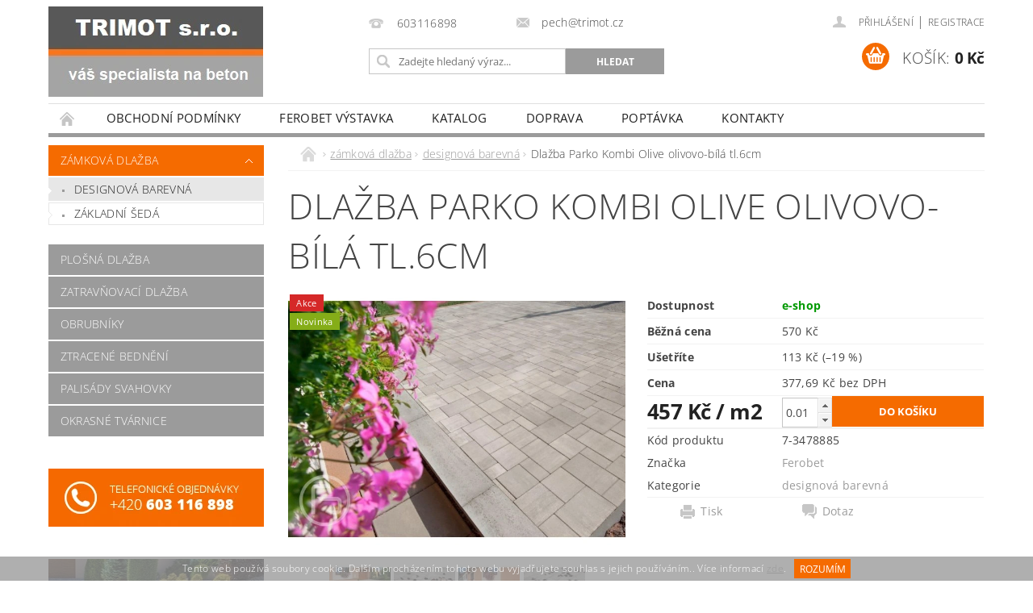

--- FILE ---
content_type: text/html; charset=utf-8
request_url: https://www.zamkova-dlazba-levne.cz/designova-barevna/dlazba-parko-kombi-olive-olivovo-bila-tl-6cm/
body_size: 20858
content:
<!DOCTYPE html>
<html id="css" xml:lang='cs' lang='cs' class="external-fonts-loaded">
    <head>
        <link rel="preconnect" href="https://cdn.myshoptet.com" /><link rel="dns-prefetch" href="https://cdn.myshoptet.com" /><link rel="preload" href="https://cdn.myshoptet.com/prj/dist/master/cms/libs/jquery/jquery-1.11.3.min.js" as="script" />        <script>
dataLayer = [];
dataLayer.push({'shoptet' : {
    "pageId": 701,
    "pageType": "productDetail",
    "currency": "CZK",
    "currencyInfo": {
        "decimalSeparator": ",",
        "exchangeRate": 1,
        "priceDecimalPlaces": 2,
        "symbol": "K\u010d",
        "symbolLeft": 0,
        "thousandSeparator": " "
    },
    "language": "cs",
    "projectId": 306482,
    "product": {
        "id": 110,
        "guid": "1bceb733-90e8-11e9-ac23-ac1f6b0076ec",
        "hasVariants": false,
        "codes": [
            {
                "code": "7-3478885"
            }
        ],
        "code": "7-3478885",
        "name": "Dla\u017eba Parko Kombi Olive olivovo-b\u00edl\u00e1 tl.6cm",
        "appendix": "",
        "weight": 125,
        "manufacturer": "Ferobet",
        "manufacturerGuid": "1EF533311BBB607E9F24DA0BA3DED3EE",
        "currentCategory": "z\u00e1mkov\u00e1 dla\u017eba | designov\u00e1 barevn\u00e1",
        "currentCategoryGuid": "173c3008-90e8-11e9-ac23-ac1f6b0076ec",
        "defaultCategory": "z\u00e1mkov\u00e1 dla\u017eba | designov\u00e1 barevn\u00e1",
        "defaultCategoryGuid": "173c3008-90e8-11e9-ac23-ac1f6b0076ec",
        "currency": "CZK",
        "priceWithVat": 457
    },
    "cartInfo": {
        "id": null,
        "freeShipping": false,
        "freeShippingFrom": 0,
        "leftToFreeGift": {
            "formattedPrice": "0 K\u010d",
            "priceLeft": 0
        },
        "freeGift": false,
        "leftToFreeShipping": {
            "priceLeft": 0,
            "dependOnRegion": 0,
            "formattedPrice": "0 K\u010d"
        },
        "discountCoupon": [],
        "getNoBillingShippingPrice": {
            "withoutVat": 0,
            "vat": 0,
            "withVat": 0
        },
        "cartItems": [],
        "taxMode": "ORDINARY"
    },
    "cart": [],
    "customer": {
        "priceRatio": 1,
        "priceListId": 1,
        "groupId": null,
        "registered": false,
        "mainAccount": false
    }
}});
</script>

        <meta http-equiv="content-type" content="text/html; charset=utf-8" />
        <title>Dlažba Parko Kombi Olive olivovo-bílá tl.6cm - Zámková dlažba Ferobet</title>

        <meta name="viewport" content="width=device-width, initial-scale=1.0" />
        <meta name="format-detection" content="telephone=no" />

        
            <meta property="og:type" content="website"><meta property="og:site_name" content="zamkova-dlazba-levne.cz"><meta property="og:url" content="https://www.zamkova-dlazba-levne.cz/designova-barevna/dlazba-parko-kombi-olive-olivovo-bila-tl-6cm/"><meta property="og:title" content="Dlažba Parko Kombi Olive olivovo-bílá tl.6cm - Zámková dlažba Ferobet"><meta name="author" content="Zámková dlažba Ferobet"><meta name="web_author" content="Shoptet.cz"><meta name="dcterms.rightsHolder" content="www.zamkova-dlazba-levne.cz"><meta name="robots" content="index,follow"><meta property="og:image" content="https://cdn.myshoptet.com/usr/www.zamkova-dlazba-levne.cz/user/shop/big/110_dlazba-parko-combi-olive-ferobet-3.jpg?5d07670a"><meta property="og:description" content="Dlažba Parko Kombi Olive olivovo-bílá tl.6cm. "><meta name="description" content="Dlažba Parko Kombi Olive olivovo-bílá tl.6cm. "><meta property="product:price:amount" content="457"><meta property="product:price:currency" content="CZK">
        


        
        <noscript>
            <style media="screen">
                #category-filter-hover {
                    display: block !important;
                }
            </style>
        </noscript>
        
    <link href="https://cdn.myshoptet.com/prj/dist/master/cms/templates/frontend_templates/shared/css/font-face/open-sans.css" rel="stylesheet"><link href="https://cdn.myshoptet.com/prj/dist/master/shop/dist/font-shoptet-04.css.7d79974e5b4cdb582ad8.css" rel="stylesheet">    <script>
        var oldBrowser = false;
    </script>
    <!--[if lt IE 9]>
        <script src="https://cdnjs.cloudflare.com/ajax/libs/html5shiv/3.7.3/html5shiv.js"></script>
        <script>
            var oldBrowser = '<strong>Upozornění!</strong> Používáte zastaralý prohlížeč, který již není podporován. Prosím <a href="https://www.whatismybrowser.com/" target="_blank" rel="nofollow">aktualizujte svůj prohlížeč</a> a zvyšte své UX.';
        </script>
    <![endif]-->

        <style>:root {--color-primary: #9b9b9b;--color-primary-h: 0;--color-primary-s: 0%;--color-primary-l: 61%;--color-primary-hover: #f56b00;--color-primary-hover-h: 26;--color-primary-hover-s: 100%;--color-primary-hover-l: 48%;--color-secondary: #f56b00;--color-secondary-h: 26;--color-secondary-s: 100%;--color-secondary-l: 48%;--color-secondary-hover: #ce6301;--color-secondary-hover-h: 29;--color-secondary-hover-s: 99%;--color-secondary-hover-l: 41%;--color-tertiary: #000000;--color-tertiary-h: 0;--color-tertiary-s: 0%;--color-tertiary-l: 0%;--color-tertiary-hover: #000000;--color-tertiary-hover-h: 0;--color-tertiary-hover-s: 0%;--color-tertiary-hover-l: 0%;--color-header-background: #ffffff;--template-font: "Open Sans";--template-headings-font: "Open Sans";--header-background-url: url("https://cdn.myshoptet.com/prj/dist/master/cms/img/header_backgrounds/04-blue.png");--cookies-notice-background: #1A1937;--cookies-notice-color: #F8FAFB;--cookies-notice-button-hover: #f5f5f5;--cookies-notice-link-hover: #27263f;--templates-update-management-preview-mode-content: "Náhled aktualizací šablony je aktivní pro váš prohlížeč."}</style>

        <style>:root {--logo-x-position: 0px;--logo-y-position: 8px;--front-image-x-position: 319px;--front-image-y-position: 0px;}</style>

        <link href="https://cdn.myshoptet.com/prj/dist/master/shop/dist/main-04.css.55ec9317567af1708cb4.css" rel="stylesheet" media="screen" />

        <link rel="stylesheet" href="https://cdn.myshoptet.com/prj/dist/master/cms/templates/frontend_templates/_/css/print.css" media="print" />
                            <link rel="shortcut icon" href="/favicon.ico" type="image/x-icon" />
                                    <link rel="canonical" href="https://www.zamkova-dlazba-levne.cz/designova-barevna/dlazba-parko-kombi-olive-olivovo-bila-tl-6cm/" />
        
        
        
        
                
                            <style>
                    /* custom background */
                    #main-wrapper {
                                                                            background-position: top center !important;
                            background-repeat: no-repeat !important;
                                                                            background-attachment: scroll !important;
                                                                    }
                </style>
                    
                <script>var shoptet = shoptet || {};shoptet.abilities = {"about":{"generation":2,"id":"04"},"config":{"category":{"product":{"image_size":"detail_alt_1"}},"navigation_breakpoint":991,"number_of_active_related_products":2,"product_slider":{"autoplay":false,"autoplay_speed":3000,"loop":true,"navigation":true,"pagination":true,"shadow_size":0}},"elements":{"recapitulation_in_checkout":true},"feature":{"directional_thumbnails":false,"extended_ajax_cart":false,"extended_search_whisperer":false,"fixed_header":false,"images_in_menu":false,"product_slider":false,"simple_ajax_cart":true,"smart_labels":false,"tabs_accordion":false,"tabs_responsive":false,"top_navigation_menu":false,"user_action_fullscreen":false}};shoptet.design = {"template":{"name":"Pop","colorVariant":"Amber"},"layout":{"homepage":"catalog4","subPage":"catalog3","productDetail":"catalog3"},"colorScheme":{"conversionColor":"#f56b00","conversionColorHover":"#ce6301","color1":"#9b9b9b","color2":"#f56b00","color3":"#000000","color4":"#000000"},"fonts":{"heading":"Open Sans","text":"Open Sans"},"header":{"backgroundImage":"https:\/\/www.zamkova-dlazba-levne.czcms\/img\/header_backgrounds\/04-blue.png","image":null,"logo":"https:\/\/www.zamkova-dlazba-levne.czuser\/logos\/img-logo-2.jpg","color":"#ffffff"},"background":{"enabled":true,"color":{"enabled":false,"color":"#ff855c"},"image":{"url":null,"attachment":"scroll","position":"center"}}};shoptet.config = {};shoptet.events = {};shoptet.runtime = {};shoptet.content = shoptet.content || {};shoptet.updates = {};shoptet.messages = [];shoptet.messages['lightboxImg'] = "Obrázek";shoptet.messages['lightboxOf'] = "z";shoptet.messages['more'] = "Více";shoptet.messages['cancel'] = "Zrušit";shoptet.messages['removedItem'] = "Položka byla odstraněna z košíku.";shoptet.messages['discountCouponWarning'] = "Zapomněli jste uplatnit slevový kupón. Pro pokračování jej uplatněte pomocí tlačítka vedle vstupního pole, nebo jej smažte.";shoptet.messages['charsNeeded'] = "Prosím, použijte minimálně 3 znaky!";shoptet.messages['invalidCompanyId'] = "Neplané IČ, povoleny jsou pouze číslice";shoptet.messages['needHelp'] = "Potřebujete pomoc?";shoptet.messages['showContacts'] = "Zobrazit kontakty";shoptet.messages['hideContacts'] = "Skrýt kontakty";shoptet.messages['ajaxError'] = "Došlo k chybě; obnovte prosím stránku a zkuste to znovu.";shoptet.messages['variantWarning'] = "Zvolte prosím variantu produktu.";shoptet.messages['chooseVariant'] = "Zvolte variantu";shoptet.messages['unavailableVariant'] = "Tato varianta není dostupná a není možné ji objednat.";shoptet.messages['withVat'] = "včetně DPH";shoptet.messages['withoutVat'] = "bez DPH";shoptet.messages['toCart'] = "Do košíku";shoptet.messages['emptyCart'] = "Prázdný košík";shoptet.messages['change'] = "Změnit";shoptet.messages['chosenBranch'] = "Zvolená pobočka";shoptet.messages['validatorRequired'] = "Povinné pole";shoptet.messages['validatorEmail'] = "Prosím vložte platnou e-mailovou adresu";shoptet.messages['validatorUrl'] = "Prosím vložte platnou URL adresu";shoptet.messages['validatorDate'] = "Prosím vložte platné datum";shoptet.messages['validatorNumber'] = "Vložte číslo";shoptet.messages['validatorDigits'] = "Prosím vložte pouze číslice";shoptet.messages['validatorCheckbox'] = "Zadejte prosím všechna povinná pole";shoptet.messages['validatorConsent'] = "Bez souhlasu nelze odeslat.";shoptet.messages['validatorPassword'] = "Hesla se neshodují";shoptet.messages['validatorInvalidPhoneNumber'] = "Vyplňte prosím platné telefonní číslo bez předvolby.";shoptet.messages['validatorInvalidPhoneNumberSuggestedRegion'] = "Neplatné číslo — navržený region: %1";shoptet.messages['validatorInvalidCompanyId'] = "Neplatné IČ, musí být ve tvaru jako %1";shoptet.messages['validatorFullName'] = "Nezapomněli jste příjmení?";shoptet.messages['validatorHouseNumber'] = "Prosím zadejte správné číslo domu";shoptet.messages['validatorZipCode'] = "Zadané PSČ neodpovídá zvolené zemi";shoptet.messages['validatorShortPhoneNumber'] = "Telefonní číslo musí mít min. 8 znaků";shoptet.messages['choose-personal-collection'] = "Prosím vyberte místo doručení u osobního odběru, není zvoleno.";shoptet.messages['choose-external-shipping'] = "Upřesněte prosím vybraný způsob dopravy";shoptet.messages['choose-ceska-posta'] = "Pobočka České Pošty není určena, zvolte prosím některou";shoptet.messages['choose-hupostPostaPont'] = "Pobočka Maďarské pošty není vybrána, zvolte prosím nějakou";shoptet.messages['choose-postSk'] = "Pobočka Slovenské pošty není zvolena, vyberte prosím některou";shoptet.messages['choose-ulozenka'] = "Pobočka Uloženky nebyla zvolena, prosím vyberte některou";shoptet.messages['choose-zasilkovna'] = "Pobočka Zásilkovny nebyla zvolena, prosím vyberte některou";shoptet.messages['choose-ppl-cz'] = "Pobočka PPL ParcelShop nebyla vybrána, vyberte prosím jednu";shoptet.messages['choose-glsCz'] = "Pobočka GLS ParcelShop nebyla zvolena, prosím vyberte některou";shoptet.messages['choose-dpd-cz'] = "Ani jedna z poboček služby DPD Parcel Shop nebyla zvolená, prosím vyberte si jednu z možností.";shoptet.messages['watchdogType'] = "Je zapotřebí vybrat jednu z možností u sledování produktu.";shoptet.messages['watchdog-consent-required'] = "Musíte zaškrtnout všechny povinné souhlasy";shoptet.messages['watchdogEmailEmpty'] = "Prosím vyplňte e-mail";shoptet.messages['privacyPolicy'] = 'Musíte souhlasit s ochranou osobních údajů';shoptet.messages['amountChanged'] = '(množství bylo změněno)';shoptet.messages['unavailableCombination'] = 'Není k dispozici v této kombinaci';shoptet.messages['specifyShippingMethod'] = 'Upřesněte dopravu';shoptet.messages['PIScountryOptionMoreBanks'] = 'Možnost platby z %1 bank';shoptet.messages['PIScountryOptionOneBank'] = 'Možnost platby z 1 banky';shoptet.messages['PIScurrencyInfoCZK'] = 'V měně CZK lze zaplatit pouze prostřednictvím českých bank.';shoptet.messages['PIScurrencyInfoHUF'] = 'V měně HUF lze zaplatit pouze prostřednictvím maďarských bank.';shoptet.messages['validatorVatIdWaiting'] = "Ověřujeme";shoptet.messages['validatorVatIdValid'] = "Ověřeno";shoptet.messages['validatorVatIdInvalid'] = "DIČ se nepodařilo ověřit, i přesto můžete objednávku dokončit";shoptet.messages['validatorVatIdInvalidOrderForbid'] = "Zadané DIČ nelze nyní ověřit, protože služba ověřování je dočasně nedostupná. Zkuste opakovat zadání později, nebo DIČ vymažte s vaši objednávku dokončete v režimu OSS. Případně kontaktujte prodejce.";shoptet.messages['validatorVatIdInvalidOssRegime'] = "Zadané DIČ nemůže být ověřeno, protože služba ověřování je dočasně nedostupná. Vaše objednávka bude dokončena v režimu OSS. Případně kontaktujte prodejce.";shoptet.messages['previous'] = "Předchozí";shoptet.messages['next'] = "Následující";shoptet.messages['close'] = "Zavřít";shoptet.messages['imageWithoutAlt'] = "Tento obrázek nemá popisek";shoptet.messages['newQuantity'] = "Nové množství:";shoptet.messages['currentQuantity'] = "Aktuální množství:";shoptet.messages['quantityRange'] = "Prosím vložte číslo v rozmezí %1 a %2";shoptet.messages['skipped'] = "Přeskočeno";shoptet.messages.validator = {};shoptet.messages.validator.nameRequired = "Zadejte jméno a příjmení.";shoptet.messages.validator.emailRequired = "Zadejte e-mailovou adresu (např. jan.novak@example.com).";shoptet.messages.validator.phoneRequired = "Zadejte telefonní číslo.";shoptet.messages.validator.messageRequired = "Napište komentář.";shoptet.messages.validator.descriptionRequired = shoptet.messages.validator.messageRequired;shoptet.messages.validator.captchaRequired = "Vyplňte bezpečnostní kontrolu.";shoptet.messages.validator.consentsRequired = "Potvrďte svůj souhlas.";shoptet.messages.validator.scoreRequired = "Zadejte počet hvězdiček.";shoptet.messages.validator.passwordRequired = "Zadejte heslo, které bude obsahovat min. 4 znaky.";shoptet.messages.validator.passwordAgainRequired = shoptet.messages.validator.passwordRequired;shoptet.messages.validator.currentPasswordRequired = shoptet.messages.validator.passwordRequired;shoptet.messages.validator.birthdateRequired = "Zadejte datum narození.";shoptet.messages.validator.billFullNameRequired = "Zadejte jméno a příjmení.";shoptet.messages.validator.deliveryFullNameRequired = shoptet.messages.validator.billFullNameRequired;shoptet.messages.validator.billStreetRequired = "Zadejte název ulice.";shoptet.messages.validator.deliveryStreetRequired = shoptet.messages.validator.billStreetRequired;shoptet.messages.validator.billHouseNumberRequired = "Zadejte číslo domu.";shoptet.messages.validator.deliveryHouseNumberRequired = shoptet.messages.validator.billHouseNumberRequired;shoptet.messages.validator.billZipRequired = "Zadejte PSČ.";shoptet.messages.validator.deliveryZipRequired = shoptet.messages.validator.billZipRequired;shoptet.messages.validator.billCityRequired = "Zadejte název města.";shoptet.messages.validator.deliveryCityRequired = shoptet.messages.validator.billCityRequired;shoptet.messages.validator.companyIdRequired = "Zadejte IČ.";shoptet.messages.validator.vatIdRequired = "Zadejte DIČ.";shoptet.messages.validator.billCompanyRequired = "Zadejte název společnosti.";shoptet.messages['loading'] = "Načítám…";shoptet.messages['stillLoading'] = "Stále načítám…";shoptet.messages['loadingFailed'] = "Načtení se nezdařilo. Zkuste to znovu.";shoptet.messages['productsSorted'] = "Produkty seřazeny.";shoptet.messages['formLoadingFailed'] = "Formulář se nepodařilo načíst. Zkuste to prosím znovu.";shoptet.messages.moreInfo = "Více informací";shoptet.config.orderingProcess = {active: false,step: false};shoptet.config.documentsRounding = '3';shoptet.config.documentPriceDecimalPlaces = '0';shoptet.config.thousandSeparator = ' ';shoptet.config.decSeparator = ',';shoptet.config.decPlaces = '2';shoptet.config.decPlacesSystemDefault = '2';shoptet.config.currencySymbol = 'Kč';shoptet.config.currencySymbolLeft = '0';shoptet.config.defaultVatIncluded = 1;shoptet.config.defaultProductMaxAmount = 9999;shoptet.config.inStockAvailabilityId = -1;shoptet.config.defaultProductMaxAmount = 9999;shoptet.config.inStockAvailabilityId = -1;shoptet.config.cartActionUrl = '/action/Cart';shoptet.config.advancedOrderUrl = '/action/Cart/GetExtendedOrder/';shoptet.config.cartContentUrl = '/action/Cart/GetCartContent/';shoptet.config.stockAmountUrl = '/action/ProductStockAmount/';shoptet.config.addToCartUrl = '/action/Cart/addCartItem/';shoptet.config.removeFromCartUrl = '/action/Cart/deleteCartItem/';shoptet.config.updateCartUrl = '/action/Cart/setCartItemAmount/';shoptet.config.addDiscountCouponUrl = '/action/Cart/addDiscountCoupon/';shoptet.config.setSelectedGiftUrl = '/action/Cart/setSelectedGift/';shoptet.config.rateProduct = '/action/ProductDetail/RateProduct/';shoptet.config.customerDataUrl = '/action/OrderingProcess/step2CustomerAjax/';shoptet.config.registerUrl = '/registrace/';shoptet.config.agreementCookieName = 'site-agreement';shoptet.config.cookiesConsentUrl = '/action/CustomerCookieConsent/';shoptet.config.cookiesConsentIsActive = 0;shoptet.config.cookiesConsentOptAnalytics = 'analytics';shoptet.config.cookiesConsentOptPersonalisation = 'personalisation';shoptet.config.cookiesConsentOptNone = 'none';shoptet.config.cookiesConsentRefuseDuration = 7;shoptet.config.cookiesConsentName = 'CookiesConsent';shoptet.config.agreementCookieExpire = 30;shoptet.config.cookiesConsentSettingsUrl = '/cookies-settings/';shoptet.config.fonts = {"google":{"attributes":"300,400,600,700,900:latin-ext","families":["Open Sans"],"urls":["https:\/\/cdn.myshoptet.com\/prj\/dist\/master\/cms\/templates\/frontend_templates\/shared\/css\/font-face\/open-sans.css"]},"custom":{"families":["shoptet"],"urls":["https:\/\/cdn.myshoptet.com\/prj\/dist\/master\/shop\/dist\/font-shoptet-04.css.7d79974e5b4cdb582ad8.css"]}};shoptet.config.mobileHeaderVersion = '1';shoptet.config.fbCAPIEnabled = false;shoptet.config.fbPixelEnabled = false;shoptet.config.fbCAPIUrl = '/action/FacebookCAPI/';shoptet.content.regexp = /strana-[0-9]+[\/]/g;shoptet.content.colorboxHeader = '<div class="colorbox-html-content">';shoptet.content.colorboxFooter = '</div>';shoptet.customer = {};shoptet.csrf = shoptet.csrf || {};shoptet.csrf.token = 'csrf_uV4zAQe6addd9c7ff0d48329';shoptet.csrf.invalidTokenModal = '<div><h2>Přihlaste se prosím znovu</h2><p>Omlouváme se, ale Váš CSRF token pravděpodobně vypršel. Abychom mohli udržet Vaši bezpečnost na co největší úrovni potřebujeme, abyste se znovu přihlásili.</p><p>Děkujeme za pochopení.</p><div><a href="/login/?backTo=%2Fdesignova-barevna%2Fdlazba-parko-kombi-olive-olivovo-bila-tl-6cm%2F">Přihlášení</a></div></div> ';shoptet.csrf.formsSelector = 'csrf-enabled';shoptet.csrf.submitListener = true;shoptet.csrf.validateURL = '/action/ValidateCSRFToken/Index/';shoptet.csrf.refreshURL = '/action/RefreshCSRFTokenNew/Index/';shoptet.csrf.enabled = true;shoptet.config.googleAnalytics ||= {};shoptet.config.googleAnalytics.isGa4Enabled = true;shoptet.config.googleAnalytics.route ||= {};shoptet.config.googleAnalytics.route.ua = "UA";shoptet.config.googleAnalytics.route.ga4 = "GA4";shoptet.config.ums_a11y_category_page = true;shoptet.config.discussion_rating_forms = false;shoptet.config.ums_forms_redesign = false;shoptet.config.showPriceWithoutVat = '';shoptet.config.ums_a11y_login = false;</script>
        <script src="https://cdn.myshoptet.com/prj/dist/master/cms/libs/jquery/jquery-1.11.3.min.js"></script><script src="https://cdn.myshoptet.com/prj/dist/master/cms/libs/jquery/jquery-migrate-1.4.1.min.js"></script><script src="https://cdn.myshoptet.com/prj/dist/master/cms/libs/jquery/jquery-ui-1.8.24.min.js"></script>
    <script src="https://cdn.myshoptet.com/prj/dist/master/shop/dist/main-04.js.cd0f12ca7fcb266dd765.js"></script>
<script src="https://cdn.myshoptet.com/prj/dist/master/shop/dist/shared-2g.js.aa13ef3ecca51cd89ec5.js"></script><script src="https://cdn.myshoptet.com/prj/dist/master/cms/libs/jqueryui/i18n/datepicker-cs.js"></script><script>if (window.self !== window.top) {const script = document.createElement('script');script.type = 'module';script.src = "https://cdn.myshoptet.com/prj/dist/master/shop/dist/editorPreview.js.e7168e827271d1c16a1d.js";document.body.appendChild(script);}</script>        <script>
            jQuery.extend(jQuery.cybergenicsFormValidator.messages, {
                required: "Povinné pole",
                email: "Prosím vložte platnou e-mailovou adresu",
                url: "Prosím vložte platnou URL adresu",
                date: "Prosím vložte platné datum",
                number: "Vložte číslo",
                digits: "Prosím vložte pouze číslice",
                checkbox: "Zadejte prosím všechna povinná pole",
                validatorConsent: "Bez souhlasu nelze odeslat.",
                password: "Hesla se neshodují",
                invalidPhoneNumber: "Vyplňte prosím platné telefonní číslo bez předvolby.",
                invalidCompanyId: 'Nevalidní IČ, musí mít přesně 8 čísel (před kratší IČ lze dát nuly)',
                fullName: "Nezapomněli jste příjmení?",
                zipCode: "Zadané PSČ neodpovídá zvolené zemi",
                houseNumber: "Prosím zadejte správné číslo domu",
                shortPhoneNumber: "Telefonní číslo musí mít min. 8 znaků",
                privacyPolicy: "Musíte souhlasit s ochranou osobních údajů"
            });
        </script>
                                    
                
        
        <!-- User include -->
                
        <!-- /User include -->
                                <!-- Global site tag (gtag.js) - Google Analytics -->
    <script async src="https://www.googletagmanager.com/gtag/js?id=G-2WM4P0EKFJ"></script>
    <script>
        
        window.dataLayer = window.dataLayer || [];
        function gtag(){dataLayer.push(arguments);}
        

        
        gtag('js', new Date());

        
                gtag('config', 'G-2WM4P0EKFJ', {"groups":"GA4","send_page_view":false,"content_group":"productDetail","currency":"CZK","page_language":"cs"});
        
        
        
        
        
        
                    gtag('event', 'page_view', {"send_to":"GA4","page_language":"cs","content_group":"productDetail","currency":"CZK"});
        
                gtag('set', 'currency', 'CZK');

        gtag('event', 'view_item', {
            "send_to": "UA",
            "items": [
                {
                    "id": "7-3478885",
                    "name": "Dla\u017eba Parko Kombi Olive olivovo-b\u00edl\u00e1 tl.6cm",
                    "category": "z\u00e1mkov\u00e1 dla\u017eba \/ designov\u00e1 barevn\u00e1",
                                        "brand": "Ferobet",
                                                            "price": 377.69
                }
            ]
        });
        
        
        
        
        
                    gtag('event', 'view_item', {"send_to":"GA4","page_language":"cs","content_group":"productDetail","value":377.69,"currency":"CZK","items":[{"item_id":"7-3478885","item_name":"Dla\u017eba Parko Kombi Olive olivovo-b\u00edl\u00e1 tl.6cm","item_brand":"Ferobet","item_category":"z\u00e1mkov\u00e1 dla\u017eba","item_category2":"designov\u00e1 barevn\u00e1","price":377.69,"quantity":1,"index":0}]});
        
        
        
        
        
        
        
        document.addEventListener('DOMContentLoaded', function() {
            if (typeof shoptet.tracking !== 'undefined') {
                for (var id in shoptet.tracking.bannersList) {
                    gtag('event', 'view_promotion', {
                        "send_to": "UA",
                        "promotions": [
                            {
                                "id": shoptet.tracking.bannersList[id].id,
                                "name": shoptet.tracking.bannersList[id].name,
                                "position": shoptet.tracking.bannersList[id].position
                            }
                        ]
                    });
                }
            }

            shoptet.consent.onAccept(function(agreements) {
                if (agreements.length !== 0) {
                    console.debug('gtag consent accept');
                    var gtagConsentPayload =  {
                        'ad_storage': agreements.includes(shoptet.config.cookiesConsentOptPersonalisation)
                            ? 'granted' : 'denied',
                        'analytics_storage': agreements.includes(shoptet.config.cookiesConsentOptAnalytics)
                            ? 'granted' : 'denied',
                                                                                                'ad_user_data': agreements.includes(shoptet.config.cookiesConsentOptPersonalisation)
                            ? 'granted' : 'denied',
                        'ad_personalization': agreements.includes(shoptet.config.cookiesConsentOptPersonalisation)
                            ? 'granted' : 'denied',
                        };
                    console.debug('update consent data', gtagConsentPayload);
                    gtag('consent', 'update', gtagConsentPayload);
                    dataLayer.push(
                        { 'event': 'update_consent' }
                    );
                }
            });
        });
    </script>

                
                                                    </head>
        <body class="desktop id-701 in-designova-barevna template-04 type-product type-detail page-detail ajax-add-to-cart">
        
        
                
        
        <div id="main-wrapper">
            <div id="main-wrapper-in" class="large-12 medium-12 small-12">
                <div id="main" class="large-12 medium-12 small-12 row">

                    

                    <div id="header" class="large-12 medium-12 small-12 columns">
                        <header id="header-in" class="large-12 medium-12 small-12 clearfix">
                            
<div class="row">
    
                        <div class="large-4 medium-4 small-6 columns">
                        <a href="/" title="Zámková dlažba Ferobet" id="logo" data-testid="linkWebsiteLogo"><img src="https://cdn.myshoptet.com/usr/www.zamkova-dlazba-levne.cz/user/logos/img-logo-2.jpg" alt="Zámková dlažba Ferobet" /></a>
        </div>
    
    
        <div class="large-4 medium-4 small-12 columns">
                                                <div class="large-12 row collapse header-contacts">
                                                                                       <div class="large-6 medium-12 small-6 header-phone columns left">
                    <a href="tel:603116898" title="Telefon"><span>603116898</span></a>
                    </div>
                                                    <div class="large-6 medium-12 small-6 header-email columns left">
                                                    <a href="mailto:pech@trimot.cz"><span>pech@trimot.cz</span></a>
                                            </div>
                            </div>
            
                        <div class="searchform large-12 medium-12 small-12" itemscope itemtype="https://schema.org/WebSite">
                <meta itemprop="headline" content="designová barevná"/>
<meta itemprop="url" content="https://www.zamkova-dlazba-levne.cz"/>
        <meta itemprop="text" content="Dlažba Parko Kombi Olive olivovo-bílá tl.6cm. "/>

                <form class="search-whisperer-wrap-v1 search-whisperer-wrap" action="/action/ProductSearch/prepareString/" method="post" itemprop="potentialAction" itemscope itemtype="https://schema.org/SearchAction" data-testid="searchForm">
                    <fieldset>
                        <meta itemprop="target" content="https://www.zamkova-dlazba-levne.cz/vyhledavani/?string={string}"/>
                        <div class="large-8 medium-8 small-12 left">
                            <input type="hidden" name="language" value="cs" />
                            <input type="search" name="string" itemprop="query-input" class="s-word" placeholder="Zadejte hledaný výraz..." autocomplete="off" data-testid="searchInput" />
                        </div>
                        <div class="tar large-4 medium-4 small-2 left b-search-wrap">
                            <input type="submit" value="Hledat" class="b-search tiny button" data-testid="searchBtn" />
                        </div>
                        <div class="search-whisperer-container-js"></div>
                        <div class="search-notice large-12 medium-12 small-12" data-testid="searchMsg">Prosím, použijte minimálně 3 znaky!</div>
                    </fieldset>
                </form>
            </div>
        </div>
    
    
        <div class="large-4 medium-4 small-12 columns">
                        <div id="top-links" class="large-12 medium-12 small-12">
                <span class="responsive-mobile-visible responsive-all-hidden box-account-links-trigger-wrap">
                    <span class="box-account-links-trigger"></span>
                </span>
                <ul class="responsive-mobile-hidden box-account-links list-inline list-reset">
                    
                                                                                                                        <li>
                                        <a class="icon-account-login" href="/login/?backTo=%2Fdesignova-barevna%2Fdlazba-parko-kombi-olive-olivovo-bila-tl-6cm%2F" title="Přihlášení" data-testid="signin" rel="nofollow"><span>Přihlášení</span></a>
                                    </li>
                                    <li>
                                        <span class="responsive-mobile-hidden"> |</span>
                                        <a href="/registrace/" title="Registrace" data-testid="headerSignup" rel="nofollow">Registrace</a>
                                    </li>
                                                                                                        
                </ul>
            </div>
                        
                                            
                <div class="place-cart-here">
                    <div id="header-cart-wrapper" class="header-cart-wrapper menu-element-wrap">
    <a href="/kosik/" id="header-cart" class="header-cart" data-testid="headerCart" rel="nofollow">
        <span class="responsive-mobile-hidden">Košík:</span>
        
        <strong class="header-cart-price" data-testid="headerCartPrice">
            0 Kč
        </strong>
    </a>

    <div id="cart-recapitulation" class="cart-recapitulation menu-element-submenu align-right hover-hidden" data-testid="popupCartWidget">
                    <div class="cart-reca-single darken tac" data-testid="cartTitle">
                Váš nákupní košík je prázdný            </div>
            </div>
</div>
                </div>
                    </div>
    
</div>

             <nav id="menu" class="large-12 medium-12 small-12"><ul class="inline-list list-inline valign-top-inline left"><li class="first-line"><a href="/" id="a-home" data-testid="headerMenuItem">Úvodní stránka</a></li><li class="menu-item-39">
    <a href="/obchodni-podminky/" data-testid="headerMenuItem">
        Obchodní podmínky
    </a>
</li><li class="menu-item-740">
    <a href="/ferobet-vystavka/" data-testid="headerMenuItem">
        Ferobet výstavka
    </a>
</li><li class="menu-item-752">
    <a href="/katalog/" data-testid="headerMenuItem">
        Katalog
    </a>
</li><li class="menu-item-737">
    <a href="/doprava/" data-testid="headerMenuItem">
        Doprava
    </a>
</li><li class="menu-item-793">
    <a href="/poptavka/" data-testid="headerMenuItem">
        Poptávka
    </a>
</li><li class="menu-item-29">
    <a href="/kontakty/" data-testid="headerMenuItem">
        Kontakty
    </a>
</li></ul><div id="menu-helper-wrapper"><div id="menu-helper" data-testid="hamburgerMenu">&nbsp;</div><ul id="menu-helper-box"></ul></div></nav>

<script>
    $(document).ready(function() {
        checkSearchForm($('.searchform'), "Prosím, použijte minimálně 3 znaky!");
    });
    var userOptions = {
        carousel : {
            stepTimer : 5000,
            fadeTimer : 800
        }
    };
</script>

                        </header>
                    </div>
                    <div id="main-in" class="large-12 medium-12 small-12 columns">
                        <div id="main-in-in" class="large-12 medium-12 small-12">
                            
                            <div id="content" class="large-12 medium-12 small-12 row">
                                
                                                                            <aside id="column-l" class="large-3 medium-3 small-12 columns">
                                            <div id="column-l-in">
                                                                                                                                                    <div class="box-even">
                        
<div id="categories">
                        <div class="categories cat-01 expandable cat-active expanded" id="cat-698">
                <div class="topic"><a href="/zamkova-dlazba/" class="expanded">zámková dlažba</a></div>
        
    <ul class="expanded">
                    <li class="active  expanded"><a href="/designova-barevna/" title="designová barevná">designová barevná</a>
                            </li>                 <li ><a href="/zakladni-seda/" title="základní šedá">základní šedá</a>
            </li>     </ul> 
    </div>
            <div class="categories cat-02" id="cat-704">
                <div class="topic"><a href="/plosna-dlazba/">plošná dlažba</a></div>
        

    </div>
            <div class="categories cat-01" id="cat-722">
                <div class="topic"><a href="/zatravnovaci-dlazba/">zatravňovací dlažba</a></div>
        

    </div>
            <div class="categories cat-02" id="cat-707">
                <div class="topic"><a href="/obrubniky/">obrubníky</a></div>
        

    </div>
            <div class="categories cat-01" id="cat-731">
                <div class="topic"><a href="/ztracene-bedneni-2/">ztracené bednění</a></div>
        

    </div>
            <div class="categories cat-02" id="cat-710">
                <div class="topic"><a href="/palisady-svahovky/">palisády svahovky</a></div>
        

    </div>
            <div class="categories cat-01" id="cat-716">
                <div class="topic"><a href="/okrasne-tvarnice/">okrasné tvárnice</a></div>
        

    </div>
        
                            
</div>

                    </div>
                                                                                                                    <div class="banner banner1" ><img src="https://cdn.myshoptet.com/usr/www.zamkova-dlazba-levne.cz/user/banners/img-phone-banner-1.png?5d38b432" fetchpriority="high" alt="kontakt" width="267" height="72" /></div>
                                                                                <div class="banner banner10" ><img src="https://cdn.myshoptet.com/usr/www.zamkova-dlazba-levne.cz/user/banners/baner_10.jpg?5d3c1a9e" fetchpriority="high" alt="ferobet 1" width="268" height="187" /></div>
                                                                                <div class="banner banner9" ><img src="https://cdn.myshoptet.com/usr/www.zamkova-dlazba-levne.cz/user/banners/banner_9-1.jpg?5d3c36ba" fetchpriority="high" alt="ferobet 2" width="268" height="187" /></div>
                                                                                <div class="banner banner8" ><img src="https://cdn.myshoptet.com/usr/www.zamkova-dlazba-levne.cz/user/banners/baner_8-1.jpg?5d3c39d3" fetchpriority="high" alt="ferobet 8" width="268" height="187" /></div>
                                                                                <div class="banner banner7" ><img src="https://cdn.myshoptet.com/usr/www.zamkova-dlazba-levne.cz/user/banners/baner_7-1.jpg?5d3c3a59" fetchpriority="high" alt="ferobet 7" width="268" height="187" /></div>
                                                                                                                    <div class="box-odd">
                            <div id="top10" class="box hide-for-small">
        <h3 class="topic">TOP 6</h3>
        <ol>
                            
                    <li class="panel-element display-image display-price">
                                                    <a class="a-img" href="/zakladni-seda/zamkova-dlazba-parketa-20x10cm-6cm-seda/">
                                <img src="https://cdn.myshoptet.com/usr/www.zamkova-dlazba-levne.cz/user/shop/related/203-1_parketa-prirodni-ferobet.jpg?5d076718" alt="parketa přírodní ferobet" />
                            </a>
                                                <div>
                            <a href="/zakladni-seda/zamkova-dlazba-parketa-20x10cm-6cm-seda/" title="Zámková dlažba parketa 20x10cm 6cm - šedá"><span>Zámková dlažba parketa 20x10cm 6cm - šedá</span></a><br />
                            
                                                                <span>
                                    275 Kč
                                    
    
                                </span>
                                                            
                        </div>
                    </li>
                
                            
                    <li class="panel-element display-image display-price">
                                                    <a class="a-img" href="/designova-barevna/dlazba-parko-kombi-prato-cerno-bila-tl-6cm/">
                                <img src="https://cdn.myshoptet.com/usr/www.zamkova-dlazba-levne.cz/user/shop/related/116_8090-dlazba-parko-kombi-prato-cerno-bila-tl-6cm-ferobet.png?5d07670b" alt="8090 dlazba parko kombi prato cerno bila tl 6cm ferobet" />
                            </a>
                                                <div>
                            <a href="/designova-barevna/dlazba-parko-kombi-prato-cerno-bila-tl-6cm/" title="Dlažba Parko Kombi Prato černo-bílá tl.6cm"><span>Dlažba Parko Kombi Prato černo-bílá tl.6cm</span></a><br />
                            
                                                                <span>
                                    457 Kč
                                    
    
                                </span>
                                                            
                        </div>
                    </li>
                
                            
                    <li class="panel-element display-image display-price">
                                                    <a class="a-img" href="/designova-barevna/dlazba-parko-kombi-capua-bilo-cerno-karamelova-tl-6cm/">
                                <img src="https://cdn.myshoptet.com/usr/www.zamkova-dlazba-levne.cz/user/shop/related/92_8078-dlazba-parko-kombi-capua-bilo-cerno-karamelova-tl-6cm-ferobet.jpg?5d076709" alt="8078 dlazba parko kombi capua bilo cerno karamelova tl 6cm ferobet" />
                            </a>
                                                <div>
                            <a href="/designova-barevna/dlazba-parko-kombi-capua-bilo-cerno-karamelova-tl-6cm/" title="Dlažba Parko Kombi Capua bílo-černo-karamelová tl.6cm"><span>Dlažba Parko Kombi Capua bílo-černo-karamelová tl.6cm</span></a><br />
                            
                                                                <span>
                                    457 Kč
                                    
    
                                </span>
                                                            
                        </div>
                    </li>
                
                            
                    <li class="panel-element display-image display-price">
                                                    <a class="a-img" href="/designova-barevna/dlazba-camino-prirodni-seda-tl-6cm/">
                                <img src="https://cdn.myshoptet.com/usr/www.zamkova-dlazba-levne.cz/user/shop/related/77_8057-dlazba-camino-prirodni-seda-tl-6cm-ferobet.jpg?5d076707" alt="8057 dlazba camino prirodni seda tl 6cm ferobet" />
                            </a>
                                                <div>
                            <a href="/designova-barevna/dlazba-camino-prirodni-seda-tl-6cm/" title="Dlažba Camino přírodní šedá tl.6cm"><span>Dlažba Camino přírodní šedá tl.6cm</span></a><br />
                            
                                                                <span>
                                    468 Kč
                                    
    
                                </span>
                                                            
                        </div>
                    </li>
                
                            
                    <li class="panel-element display-image display-price">
                                                    <a class="a-img" href="/designova-barevna/dlazba-brandenburg-legno-zluto-karamelova-tl-6cm/">
                                <img src="https://cdn.myshoptet.com/usr/www.zamkova-dlazba-levne.cz/user/shop/related/44_dlazba-brandenburg-legno-ferobet-iv.jpg?5d076702" alt="Dlažba Brandenburg Legno Ferobet IV" />
                            </a>
                                                <div>
                            <a href="/designova-barevna/dlazba-brandenburg-legno-zluto-karamelova-tl-6cm/" title="Dlažba Brandenburg Legno žluto-karamelová tl.6cm"><span>Dlažba Brandenburg Legno žluto-karamelová tl.6cm</span></a><br />
                            
                                                                <span>
                                    458 Kč
                                    
    
                                </span>
                                                            
                        </div>
                    </li>
                
                            
                    <li class=" display-image display-price">
                                                    <a class="a-img" href="/ztracene-bedneni-2/ztracene-bedneni-50x15x25cm/">
                                <img src="https://cdn.myshoptet.com/usr/www.zamkova-dlazba-levne.cz/user/shop/related/227-1_ztracene-bedneni-ferobet-15.jpg?5d07671c" alt="ztracené bednění ferobet 15" />
                            </a>
                                                <div>
                            <a href="/ztracene-bedneni-2/ztracene-bedneni-50x15x25cm/" title="Ztracené bednění 50x15x25cm"><span>Ztracené bednění 50x15x25cm</span></a><br />
                            
                                                                <span>
                                    46,60 Kč
                                    
    
                                </span>
                                                            
                        </div>
                    </li>
                
                    </ol>
    </div>

                    </div>
                                                                                                        </div>
                                        </aside>
                                                                    

                                
                                    <main id="content-in" class="large-9 medium-9 small-12 columns">

                                                                                                                                    <p id="navigation" itemscope itemtype="https://schema.org/BreadcrumbList">
                                                                                                        <span id="navigation-first" data-basetitle="Zámková dlažba Ferobet" itemprop="itemListElement" itemscope itemtype="https://schema.org/ListItem">
                    <a href="/" itemprop="item" class="navigation-home-icon">
                        &nbsp;<meta itemprop="name" content="Domů" />                    </a>
                    <meta itemprop="position" content="1" />
                    <span class="navigation-bullet">&nbsp;&rsaquo;&nbsp;</span>
                </span>
                                                        <span id="navigation-1" itemprop="itemListElement" itemscope itemtype="https://schema.org/ListItem">
                        <a href="/zamkova-dlazba/" itemprop="item"><span itemprop="name">zámková dlažba</span></a>
                        <meta itemprop="position" content="2" />
                        <span class="navigation-bullet">&nbsp;&rsaquo;&nbsp;</span>
                    </span>
                                                        <span id="navigation-2" itemprop="itemListElement" itemscope itemtype="https://schema.org/ListItem">
                        <a href="/designova-barevna/" itemprop="item"><span itemprop="name">designová barevná</span></a>
                        <meta itemprop="position" content="3" />
                        <span class="navigation-bullet">&nbsp;&rsaquo;&nbsp;</span>
                    </span>
                                                                            <span id="navigation-3" itemprop="itemListElement" itemscope itemtype="https://schema.org/ListItem">
                        <meta itemprop="item" content="https://www.zamkova-dlazba-levne.cz/designova-barevna/dlazba-parko-kombi-olive-olivovo-bila-tl-6cm/" />
                        <meta itemprop="position" content="4" />
                        <span itemprop="name" data-title="Dlažba Parko Kombi Olive olivovo-bílá tl.6cm">Dlažba Parko Kombi Olive olivovo-bílá tl.6cm</span>
                    </span>
                            </p>
                                                                                                                        


                                                                                    

<div itemscope itemtype="https://schema.org/Product" class="p-detail-inner">
    <meta itemprop="url" content="https://www.zamkova-dlazba-levne.cz/designova-barevna/dlazba-parko-kombi-olive-olivovo-bila-tl-6cm/" />
    <meta itemprop="image" content="https://cdn.myshoptet.com/usr/www.zamkova-dlazba-levne.cz/user/shop/big/110_dlazba-parko-combi-olive-ferobet-3.jpg?5d07670a" />
                <span class="js-hidden" itemprop="manufacturer" itemscope itemtype="https://schema.org/Organization">
            <meta itemprop="name" content="Ferobet" />
        </span>
        <span class="js-hidden" itemprop="brand" itemscope itemtype="https://schema.org/Brand">
            <meta itemprop="name" content="Ferobet" />
        </span>
                                        
    
        <div id="product-detail-h1" class="product-detail-name">
            <h1 itemprop="name" data-testid="textProductName">Dlažba Parko Kombi Olive olivovo-bílá tl.6cm</h1>
                        
    
        </div>
        <div class="clear">&nbsp;</div>
    
    <form action="/action/Cart/addCartItem/" method="post" class="p-action csrf-enabled" id="product-detail-form" data-testid="formProduct">
        <fieldset>
                        <meta itemprop="category" content="Úvodní stránka &gt; zámková dlažba &gt; designová barevná &gt; Dlažba Parko Kombi Olive olivovo-bílá tl.6cm" />
            <input type="hidden" name="productId" value="110" />
                            <input type="hidden" name="priceId" value="131" />
                        <input type="hidden" name="language" value="cs" />

            <table id="t-product-detail" data-testid="gridProductItem">
                <tbody>
                    <tr>
                        <td id="td-product-images" class="large-6 medium-6 small-12 left breaking-table">

                            
    <div id="product-images" class="large-12 medium-12 small-12">
                
        <div class="zoom-small-image large-12 medium-12 small-12">
                            <span class="boolean-icons">                    
                <span class="bool-icon-single bool-action">
                    Akce
                </span>
            
                    
                <span class="bool-icon-single bool-new">
                    Novinka
                </span>
            
        
                            
    </span>
    
            
                        <div style="top: 0px; position: relative;" id="wrap" class="">
                                    <a href="https://cdn.myshoptet.com/usr/www.zamkova-dlazba-levne.cz/user/shop/big/110_dlazba-parko-combi-olive-ferobet-3.jpg?5d07670a" id="gallery-image" data-gallery="lightbox[gallery]" data-testid="mainImage">
                
                                        <img src="https://cdn.myshoptet.com/usr/www.zamkova-dlazba-levne.cz/user/shop/detail_alt_1/110_dlazba-parko-combi-olive-ferobet-3.jpg?5d07670a" alt="Dlažba Parko Combi Olive Ferobet 3" />

                                    </a>
                            </div>
                    </div>
                                                                    <ul class="responsive-mobile-visible responsive-all-hidden pagination-product-images list-inline list-reset valign-top-inline">
                <li><span class="icon-menu-arrow-left icon-menu-arrow"></span></li>
                <li><span class="pagination-product-images-current">1</span> z 5</li>
                <li><span class="icon-menu-arrow-right icon-menu-arrow"></span></li>
            </ul>
            <div class="no-print large-12 medium-12 horizontal list-product-images small-12 left tac">
                                    <a href="#" data-direction="prev">&nbsp;</a>
                                <div class="listing-product-more-images">
                                                                                                                                        <a href="https://cdn.myshoptet.com/usr/www.zamkova-dlazba-levne.cz/user/shop/big/110-1_dlazba-parko-combi-olive-ferobet.jpg?5d07670a" data-gallery="lightbox[gallery]">
                                                                <img src="https://cdn.myshoptet.com/usr/www.zamkova-dlazba-levne.cz/user/shop/related/110-1_dlazba-parko-combi-olive-ferobet.jpg?5d07670a" alt="Dlažba Parko Combi Olive Ferobet" />
                            </a>
                                                                                                <a href="https://cdn.myshoptet.com/usr/www.zamkova-dlazba-levne.cz/user/shop/big/110-2_dlazba-parko-combi-olive-ferobet-1.jpg?5d07670a" data-gallery="lightbox[gallery]">
                                                                <img src="https://cdn.myshoptet.com/usr/www.zamkova-dlazba-levne.cz/user/shop/related/110-2_dlazba-parko-combi-olive-ferobet-1.jpg?5d07670a" alt="Dlažba Parko Combi Olive Ferobet 1" />
                            </a>
                                                                                                <a href="https://cdn.myshoptet.com/usr/www.zamkova-dlazba-levne.cz/user/shop/big/110-3_dlazba-parko-combi-olive-ferobet-2.jpg?5d07670b" data-gallery="lightbox[gallery]">
                                                                <img src="https://cdn.myshoptet.com/usr/www.zamkova-dlazba-levne.cz/user/shop/related/110-3_dlazba-parko-combi-olive-ferobet-2.jpg?5d07670b" alt="Dlažba Parko Combi Olive Ferobet 2" />
                            </a>
                                                                                                <a href="https://cdn.myshoptet.com/usr/www.zamkova-dlazba-levne.cz/user/shop/big/110-4_dlazba-parko-combi-olive-ferobet-4.jpg?5d07670b" data-gallery="lightbox[gallery]">
                                                                <img src="https://cdn.myshoptet.com/usr/www.zamkova-dlazba-levne.cz/user/shop/related/110-4_dlazba-parko-combi-olive-ferobet-4.jpg?5d07670b" alt="Dlažba Parko Combi Olive Ferobet 4" />
                            </a>
                                                            </div>
                                    <a href="#" data-direction="next">&nbsp;</a>
                            </div>
                                                        <div class="clear">&nbsp;</div>
                <div class="row">
                    <div id="social-buttons" class="large-12 medium-12 small-12">
                        <div id="social-buttons-in">
                                                    </div>
                    </div>
                </div>
                        </div>

                        </td>
                        <td id="td-product-detail" class="vat large-6 medium-6 left breaking-table">
                            
                                                        
                                <table id="product-detail" style="width: 100%">
                                <col /><col style="width: 60%"/>
                                <tbody>
                                                                        
                                                                                                                                    <tr>
                                                    <td class="l-col cell-availability">
                                                        <strong>Dostupnost</strong>
                                                    </td>
                                                    <td class="td-availability cell-availability-value">
                                                                                                                    <span class="strong" style="color:#009901" data-testid="labelAvailability">
                                                                                                                                    e-shop
                                                                                                                            </span>
                                                                                                                                                                        </td>
                                                </tr>
                                                                                                                        
                                    
                                    
                                                                        
                                    
                                                                                                                            <tr>
                                                <td class="l-col">
                                                    <strong>Běžná cena</strong>
                                                </td>
                                                <td class="td-normal-price">
                                                                                                        
            <span class="line">570 Kč</span>
                                                    </td>
                                            </tr>
                                                                            
                                    
                                                                                                                            <tr>
                                                <td class="l-col">
                                                    <strong>Ušetříte</strong>
                                                </td>
                                                <td class="td-save-price">
                                                                                                        
            
        
        <span class="save-price-value">
            113 Kč
        </span>
        (&ndash;19 %)
    
                                                </td>
                                            </tr>
                                                                            
                                                                                                            
                                                                                    <tr>
                                                <td class="l-col">
                                                    <strong>
                                                        Cena                                                    </strong>
                                                </td>
                                                <td class="td-additional-price">
                                                                    377,69 Kč
    
    
                                                                                                                bez DPH                                                                                                    </td>
                                            </tr>
                                                                            
                                                                        
            <tr>
                            <td class="l-col cell-price-final">
                    <strong class="price sub-left-position" data-testid="productCardPrice">
                        <meta itemprop="productID" content="110" /><meta itemprop="identifier" content="1bceb733-90e8-11e9-ac23-ac1f6b0076ec" /><meta itemprop="sku" content="7-3478885" /><span itemprop="offers" itemscope itemtype="https://schema.org/Offer"><meta itemprop="url" content="https://www.zamkova-dlazba-levne.cz/designova-barevna/dlazba-parko-kombi-olive-olivovo-bila-tl-6cm/" />            
    <meta itemprop="price" content="457.00" />
    <meta itemprop="priceCurrency" content="CZK" />
    
    <link itemprop="itemCondition" href="https://schema.org/NewCondition" />

</span>
                                        457 Kč
        
    
    <span class="pr-list-unit">
        /&nbsp;m2
    </span>
                        </strong>
                </td>
                <td class="cell-price-final-value add-to-cart" data-testid="divAddToCart">
                                        
                                                    <span class="small-3 medium-4 large-3 field-pieces-wrap">
                                <a href="#" class="add-pcs" title="Zvýšit množství" data-testid="increase">&nbsp;</a>
                                <a href="#" class="remove-pcs" title="Snížit množství" data-testid="decrease">&nbsp;</a>
                                <span class="show-tooltip add-pcs-tooltip js-add-pcs-tooltip" title="Není možné zakoupit více než 9999 m2." data-testid="tooltip"></span>
<span class="show-tooltip remove-pcs-tooltip js-remove-pcs-tooltip" title="Minimální množství, které lze zakoupit, je 0.01 m2." data-testid="tooltip"></span>

<input type="number" name="amount" value="0.01" data-decimals="2" data-min="0.01" data-max="9999" step="0.01" min="0.01" max="9999" class="amount pcs small-12" autocomplete="off" data-testid="cartAmount" />
                            </span><span class="small-9 medium-8 large-9 button-cart-wrap">
                                <input type="submit" value="Do košíku" id="addToCartButton" class="small-12 add-to-cart-button b-cart2 button success" data-testid="buttonAddToCart" />
                            </span>
                                            
                </td>
                    </tr>

        <tr>
            <td colspan="2" class="cofidis-wrap">
                
            </td>
        </tr>

    
                                                                                                        </tbody>
                            </table>
                            


                            
                                <h2 class="print-visible">Parametry</h2>
                                <table id="product-detail-info" style="width: 100%">
                                    <col /><col style="width: 60%"/>
                                    <tbody>
                                        
                                                                                            <tr>
                                                    <td class="l-col">
                                                        <strong>Kód produktu</strong>
                                                    </td>
                                                    <td class="td-code">
                                                            <span class="variant-code">7-3478885</span>
                                                    </td>
                                                </tr>
                                                                                    
                                                                                
                                                                                            <tr>
                                                    <td class="l-col">
                                                        <strong>Značka</strong>
                                                    </td>
                                                    <td>
                                                        <a href="/znacka/ferobet/" title="Ferobet" data-testid="productCardBrandName">Ferobet</a>
                                                    </td>
                                                </tr>
                                                                                                                                    
                                                                                <tr>
                                            <td class="l-col">
                                                <strong>Kategorie</strong>
                                            </td>
                                            <td>
                                                <a href="/designova-barevna/" title="designová barevná">designová barevná</a>                                            </td>
                                        </tr>
                                                                                                                        
                                                                                                                    </tbody>
                                </table>
                            
                            
                                <div id="tr-links" class="tac clearfix">
                                    <a href="#" title="Tisk" class="js-print p-print hide-for-medium-down">Tisk</a>
                                    <a href="/designova-barevna/dlazba-parko-kombi-olive-olivovo-bila-tl-6cm:dotaz/" title="Dotaz" class="p-question colorbox" rel="nofollow">Dotaz</a>
                                                                    </div>
                            
                        </td>
                    </tr>
                </tbody>
            </table>
        </fieldset>
    </form>

    
        
        <div id="tabs-div">
        
            <ul id="tabs" class="no-print row collapse">
                                    <li data-testid="tabDescription"><a href="#description" title="Popis" class="tiny button">Popis</a></li>
                                
                                            <li data-testid="tabParameters"><a href="#parameters" title="Parametry" class="tiny button">Parametry</a></li>
                                    
                                                                                                                                            
    
                                                                                                                                                <li data-testid="tabDiscussion"><a href="#discussionTab" title="Diskuze" class="tiny button">Diskuze</a></li>
                                            </ul>
        
        <div class="clear">&nbsp;</div>
        <div id="tab-content" class="tab-content">
            
            <div id="description">
                        <h2 class="print-visible">Popis</h2>
            <div class="description-inner" data-testid="productCardDescr"><p style="text-align: justify;"><span style="font-size: 10pt;"><strong>DOPRAVA </strong>rozvoz z odběrného místa<strong> ODBĚRNÉ MÍSTO </strong>Rousínov (Brno venkov)&nbsp;</span></p>
<p style="text-align: justify;"><span style="font-size: 10pt;"><strong>Dlažba Parko Kombi Olive olivovo-bílá</strong>&nbsp;-&nbsp;</span><span style="font-size: 10pt;">skladebná, nadčasová, betonová dlažba o tloušťce 6 cm je určena k dláždění pochozích ploch jako jsou chodníky, cestičky v zahradách, terasy a také pro plochy s občasným provozem aut do 3,5 tuny, např. příjezdové cesty k rodinným domům a garážím, pěší zóny. Dlažba Parko Kombi je sestava tří kamenů s velmi malým nenápadným zkosením hran, kterému říkáme mikro fazeta. Takto zkosené hrany dodávají dlažbě luxusní vzhled.</span></p>
<p style="text-align: justify;"><span style="font-size: 10pt;"><strong>Rozměry dlažby </strong><strong>(d/š/v) cm</strong></span></p>
<ul style="text-align: justify;">
<li><span style="font-size: 10pt;">30 x 20 x 6 cm,&nbsp;</span><span style="font-size: 10pt;">20 x 20 x 6&nbsp;cm,&nbsp;</span><span style="font-size: 10pt;">20 x 10 x 6 cm</span></li>
<li><span style="font-size: 10pt;">váha - 125 kg/m2</span></li>
<li><span style="font-size: 10pt;">balení paleta/vrstva - 10,8/1,08 m2</span></li>
</ul>
<p style="text-align: justify;"><strong>D</strong><span style="font-size: 10pt;"><strong>lažba splňuje tyto užitné vlastnosti:</strong>&nbsp;</span></p>
<ul style="text-align: justify;">
<li><span style="font-size: 10pt;">vysoká pevnost a odolnost proti obrusu &nbsp;</span></li>
<li><span style="font-size: 10pt;">mrazuvzdorná a odolná proti chemickým rozmrazovacím prostředkům v prostředí XF4.</span></li>
<li><span style="font-size: 10pt;">dobré protiskluzové vlastnosti</span></li>
<li><span style="font-size: 10pt;">nášlapová vrstva se při výrobě ošetřuje speciální hydrofobizační přísadou, která výrazně zlepšuje utěsnění kapilár a omezuje tvorbu výkvětů. Ošetřená dlažba je odolnější proti znečištění a snadno se udržuje.</span></li>
<li><span style="font-size: 10pt;">Exclusive surface je dodatečný impregnační nástřik, který zamezuje tvorbě výkvětů, omezuje nasákavost dlažby a výrazně usnadňuje její údržbu</span></li>
</ul>
<p style="text-align: justify;"><strong><span style="font-size: 10pt;">Dlažba se prodává po ucelených vrstvách (1,08m2) nebo paletách.</span></strong></p></div>
                    </div>
    
            
                                    <div id="parameters">
                        <table class="t-01" style="width: 100%">
                            <col style="width: 50%" /><col />
                            <tbody>
                                                                                                <tr class="even">
                                    <td>Hmotnost</td>
                                    <td>125 kg</td>
                                </tr>
                                                                                                                                                                                            </tbody>
                        </table>
                    </div>
                            

            
            
    

            
    

            
                            <div id="discussionTab" class="no-print" >
                    
    <div id="discussion" data-testid="wrapperDiscussion">
        
    <p data-testid="textCommentNotice">Buďte první, kdo napíše příspěvek k této položce. </p>

    <div class="add-comment">
        <span class="link-like icon-comment" data-testid="buttonAddComment">Přidat komentář</span>
    </div>

<div id="discussion-form" class="discussion-form vote-form" data-testid="formDiscussion">
    <form action="/action/ProductDiscussion/addPost/" method="post">
    <input type="hidden" name="formId" value="9" />
    <input type="hidden" name="productId" value="110" />
    <input type="hidden" name="discussionEntityId" value="110" />
        
    <div class="row">
        <div class="medium-6 columns bottom-1rem js-validated-element-wrapper">
            <input type="text" name="fullName" value="" id="fullName" class="small-12 js-validate-required" placeholder="Jméno" data-testid="inputUserName" />
                        <span class="no-css">Nevyplňujte toto pole:</span>
            <input type="text" name="surname" value="" class="no-css" />
        </div>
        <div class="medium-6 columns bottom-1rem js-validated-element-wrapper">
            <input type="email" name="email" value="" id="email" class="small-12 js-validate-required" placeholder="E-mail" data-testid="inputEmail" />
        </div>
        <div class="small-12 columns bottom-1rem">
            <input type="text" name="title" id="title" class="small-12" placeholder="Název" data-testid="inputTitle" />
        </div>
        <div class="small-12 columns bottom-1rem js-validated-element-wrapper">
            <textarea name="message" id="message" class="small-12 js-validate-required" rows="7" placeholder="Komentář" data-testid="inputMessage" ></textarea>
        </div>
            <div class="consents small-12 columns bottom-1rem">
                                <div class="information-bubble-wrap checkbox-holder">
                <input
                    type="hidden"
                    name="consents[]"
                    id="discussionConsents37"
                    value="37"
                    class="nmb"
                    data-special-message="validatorConsent" />
                <label for="discussionConsents37" class="whole-width">
                                        Vložením komentáře souhlasíte s <a href="/podminky-ochrany-osobnich-udaju/" target="_blank" rel="noopener noreferrer">podmínkami ochrany osobních údajů</a>
                </label>
            </div>
            </div>
                    <fieldset class="f-border checkout-single-box">
        <legend>Bezpečnostní kontrola</legend>
        <div class="f-border-in">
            <table>
                <tbody>
                    <tr>
                        <td colspan="2">
                            <img src="[data-uri]" alt="" data-testid="imageCaptcha">
                        </td>
                    </tr>
                    <tr>
                        <td class="tari">
                            <label for="captcha">
                                <span class="required-asterisk">Opište text z obrázku</span>                            </label>
                        </td>
                        <td>
                            <input type="text" id="captcha" name="captcha" class="required">
                        </td>
                    </tr>
                </tbody>
            </table>
        </div>
    </fieldset>
        <div class="small-12 columns">
            <input type="submit" value="Odeslat komentář" class="button button-small" data-testid="buttonSendComment" />
        </div>
    </div>
</form>

</div>

    </div>

                </div>
            
                        
    
            
                            
            <div class="clear">&nbsp;</div>
        </div>
    </div>
</div>

<script>
(function ($) {
    $(document).ready(function () {
        if ($('#tabs-div li').length > 0) {
            $('#tabs-div').tabs();
        } else {
            $('#tabs-div').remove();
        }
    });
}) (jQuery);
</script>




                                                                            </main>
                                

                                
                                                                    
                            </div>
                            
                        </div>
                                            </div>
                </div>
                <div id="footer" class="large-12 medium-12 small-12">
                    <footer id="footer-in" class="large-12 medium-12 small-12">
                        
            <div class="row">
            <ul class="large-block-grid-4 medium-block-grid-2 small-block-grid-1">
                        <li class="footer-row-element custom-footer__contact" >
                                                                                    <div class="box-even">
                        <div class="box hide-for-small" id="contacts" data-testid="contactbox">
    <h3 class="topic">
                    Kontakt            </h3>

    

            <div class="row">
                        
            <div class="merchant-photo large-4 medium-12 small-12 offset-left-columns left">
                <img src="https://cdn.myshoptet.com/usr/www.zamkova-dlazba-levne.cz/user/merchant/michal_pech.jpg" alt="Michal Pech" />
            </div>
            
            <div id="contactbox-right" class="large-8 medium-12 small-12 columns">
                                    <div class="ccr-single">
                        <strong data-testid="contactboxName">Michal Pech</strong>
                    </div>
                
                
                                            <div class="contacts-email ccr-single">
                            <span class="checkout-mail icon-mail-before text-word-breaking" data-testid="contactboxEmail">
                                                                    <a href="mailto:pech&#64;trimot.cz">pech<!---->&#64;<!---->trimot.cz</a>
                                                            </span>
                        </div>
                                    

                
                                    

                                    <div class="contacts-cellphone ccr-single">
                        <span class="checkout-cellphone icon-mobile-before text-word-breaking" data-testid="contactboxCellphone">
                            603116898
                        </span>
                    </div>
                
                
                
                
                
                
                
                            </div>
        </div>
    </div>

<script type="application/ld+json">
    {
        "@context" : "https://schema.org",
        "@type" : "Organization",
        "name" : "Zámková dlažba Ferobet",
        "url" : "https://www.zamkova-dlazba-levne.cz",
                "employee" : "Michal Pech",
                    "email" : "pech@trimot.cz",
                            "telephone" : "603116898",
                                
                                                    "sameAs" : ["\", \"\", \""]
            }
</script>

                    </div>
                                                            </li>
        <li class="footer-row-element custom-footer__articles" >
                                                                                    <div class="box-odd">
                        <div id="articles" class="box hide-for-small">
    
        <h3 class="topic">Informace pro vás</h3>
    <ul class="no-bullet">
                    <li class="panel-element"><a href="/obchodni-podminky/" title="Obchodní podmínky">Obchodní podmínky</a></li>
                    <li class="panel-element"><a href="/podminky-ochrany-osobnich-udaju/" title="Podmínky ochrany osobních údajů ">Podmínky ochrany osobních údajů </a></li>
                    <li class="panel-element"><a href="/doprava/" title="Doprava">Doprava</a></li>
                    <li class="panel-element"><a href="/katalog/" title="Katalog">Katalog</a></li>
                    <li><a href="/kontakty/" title="Kontakty">Kontakty</a></li>
            </ul>
</div>

                    </div>
                                                            </li>
        <li class="footer-row-element custom-footer__search" >
                                                                                    <div class="box-even">
                        <div id="search" class="box hide-for-small" data-testid="searchWidget">
    <h3 class="topic">Hledat</h3>
    <form class="search-whisperer-wrap-v2 search-whisperer-wrap" action="/action/ProductSearch/prepareString/" method="post" data-testid="searchFormWidget">
        <fieldset>
            <input type="hidden" name="language" value="cs" />
            <div class="large-8 medium-12 small-12 left">
                <label for="s-word" class="no-css">Hledat</label>
                <input id="s-word" class="panel-element field-search-query query-input s-word large-12 medium-12"
                    type="text" name="string"                     placeholder="Hledat..." autocomplete="off" data-testid="searchInput" />
            </div>
            <div class="tar large-4 medium-12 small-12 left">
                <input type="submit" value="Hledat" class="b-confirm b-search tiny button medium-12" data-testid="searchBtn"/>
            </div>
            <div class="search-whisperer-container-js" data-testid="searchResults"></div>
            <div class="search-notice" data-testid="searchMsg"></div>
        </fieldset>
    </form>
    <script>
        $(document).ready(function () {
            checkSearchForm($('#search'), "Prosím, použijte minimálně 3 znaky!");
        })
    </script>
</div>

                    </div>
                                                            </li>

            </ul>
            <div class="large-12 medium-12 small-12 columns">
                                
                                                                <div class="footer-links tac" data-editorid="footerLinks">
                                                    <a href="https://www.zamkova-dlazba-levne.cz/zamkova-dlazba/" title="" class="footer-link">
Zámková dlažba
</a>
                            <span class="links-delimeter">|</span>                                                    <a href="https://www.zamkova-dlazba-levne.cz/ztracene-bedneni-2/" title="" class="footer-link">
Ztracené bednění
</a>
                            <span class="links-delimeter">|</span>                                                    <a href="https://www.zamkova-dlazba-levne.cz/obrubniky/" title="" class="footer-link">
Betonové obrubníky
</a>
                            <span class="links-delimeter">|</span>                                                    <a href="https://www.zamkova-dlazba-levne.cz/zatravnovaci-dlazba/" title="" class="footer-link">
Zatravňovací dlažba
</a>
                            <span class="links-delimeter">|</span>                                                    <a href="https://www.zamkova-dlazba-levne.cz/zakladni-seda/zamkova-dlazba-parketa-20x10cm-6cm-seda/" title="" class="footer-link">
Zámková dlažba 6cm
</a>
                            <span class="links-delimeter">|</span>                                                    <a href="https://www.zamkova-dlazba-levne.cz/palisady-svahovky/" title="" class="footer-link">
Palisády betonové
</a>
                                                                            </div>
                                    

                                
                                                        
            </div>
        </div>
    


<div id="copyright" class="large-12 medium-12 small-12" data-testid="textCopyright">
    <div class="large-12 medium-12 small-12 row">
        <div class="large-9 medium-8 small-12 left copy columns">
            2026 &copy; <strong>Zámková dlažba Ferobet</strong>, všechna práva vyhrazena                    </div>
        <figure class="sign large-3 medium-4 small-12 columns" style="display: inline-block !important; visibility: visible !important">
                        <span id="signature" style="display: inline-block !important; visibility: visible !important;"><a href="https://www.shoptet.cz/?utm_source=footer&utm_medium=link&utm_campaign=create_by_shoptet" class="image" target="_blank"><img src="https://cdn.myshoptet.com/prj/dist/master/cms/img/common/logo/shoptetLogo.svg" width="17" height="17" alt="Shoptet" class="vam" fetchpriority="low" /></a><a href="https://www.shoptet.cz/?utm_source=footer&utm_medium=link&utm_campaign=create_by_shoptet" class="title" target="_blank">Vytvořil Shoptet</a></span>
        </figure>
    </div>
</div>



    
    





<div class="user-include-block">
    <!-- project html code footer -->
<!-- Shoptak.cz upravy -->
<script>
if ($('.in-krok-2 button#submit-order').length) {
  $('.in-krok-2 button#submit-order').html('<span class="order-button-text">ODESLAT</span><span class="order-button-suffix">poptávku</span>');
}
</script>
<!-- Shoptak.cz konec upravy -->

</div>


    <script id="trackingScript" data-products='{"products":{"131":{"content_category":"zámková dlažba \/ designová barevná","content_type":"product","content_name":"Dlažba Parko Kombi Olive olivovo-bílá tl.6cm","base_name":"Dlažba Parko Kombi Olive olivovo-bílá tl.6cm","variant":null,"manufacturer":"Ferobet","content_ids":["7-3478885"],"guid":"1bceb733-90e8-11e9-ac23-ac1f6b0076ec","visibility":1,"value":"457","valueWoVat":"377.69","facebookPixelVat":false,"currency":"CZK","base_id":110,"category_path":["zámková dlažba","designová barevná"]},"383":{"content_category":"zámková dlažba \/ designová barevná","content_type":"product","content_name":"Zámková dlažba parketa 20x10cm 6cm - šedá","base_name":"Zámková dlažba parketa 20x10cm 6cm - šedá","variant":null,"manufacturer":"Ferobet","content_ids":["7-3478219"],"guid":null,"visibility":1,"value":"275","valueWoVat":"227.27","facebookPixelVat":false,"currency":"CZK","base_id":203,"category_path":["zámková dlažba","základní šedá"]},"137":{"content_category":"zámková dlažba \/ designová barevná","content_type":"product","content_name":"Dlažba Parko Kombi Prato černo-bílá tl.6cm","base_name":"Dlažba Parko Kombi Prato černo-bílá tl.6cm","variant":null,"manufacturer":"Ferobet","content_ids":["7-3478239"],"guid":null,"visibility":1,"value":"457","valueWoVat":"377.69","facebookPixelVat":false,"currency":"CZK","base_id":116,"category_path":["zámková dlažba","designová barevná"]},"113":{"content_category":"zámková dlažba \/ designová barevná","content_type":"product","content_name":"Dlažba Parko Kombi Capua bílo-černo-karamelová tl.6cm","base_name":"Dlažba Parko Kombi Capua bílo-černo-karamelová tl.6cm","variant":null,"manufacturer":"Ferobet","content_ids":["7-3478235"],"guid":null,"visibility":1,"value":"457","valueWoVat":"377.69","facebookPixelVat":false,"currency":"CZK","base_id":92,"category_path":["zámková dlažba","designová barevná"]},"80":{"content_category":"zámková dlažba \/ designová barevná","content_type":"product","content_name":"Dlažba Camino přírodní šedá tl.6cm","base_name":"Dlažba Camino přírodní šedá tl.6cm","variant":null,"manufacturer":"Ferobet","content_ids":["7-3478228"],"guid":null,"visibility":1,"value":"468","valueWoVat":"386.78","facebookPixelVat":false,"currency":"CZK","base_id":77,"category_path":["zámková dlažba","designová barevná"]},"47":{"content_category":"zámková dlažba \/ designová barevná","content_type":"product","content_name":"Dlažba Brandenburg Legno žluto-karamelová tl.6cm","base_name":"Dlažba Brandenburg Legno žluto-karamelová tl.6cm","variant":null,"manufacturer":"Ferobet","content_ids":["12859"],"guid":null,"visibility":1,"value":"458","valueWoVat":"378.51","facebookPixelVat":false,"currency":"CZK","base_id":44,"category_path":["zámková dlažba","designová barevná"]},"437":{"content_category":"zámková dlažba \/ designová barevná","content_type":"product","content_name":"Ztracené bednění 50x15x25cm","base_name":"Ztracené bednění 50x15x25cm","variant":"průměr: 50x25x15cm 80ks\/pal","manufacturer":"Ferobet","content_ids":["4769\/50X7"],"guid":null,"visibility":1,"value":"46.6","valueWoVat":"38.51","facebookPixelVat":false,"currency":"CZK","base_id":227,"category_path":["ztracené bednění"]}},"banners":{"11":{"id":"banner1","name":"Banner no. 1","position":"left"},"20":{"id":"banner10","name":"Banner no. 10","position":"left"},"19":{"id":"banner9","name":"Banner no. 9","position":"left"},"18":{"id":"banner8","name":"Banner no. 8","position":"left"},"23":{"id":"banner7","name":"Banner no. 7","position":"left"}},"lists":[{"id":"top10","name":"top10","price_ids":[383,137,113,80,47,437],"isMainListing":false,"offset":0}]}'>
        if (typeof shoptet.tracking.processTrackingContainer === 'function') {
            shoptet.tracking.processTrackingContainer(
                document.getElementById('trackingScript').getAttribute('data-products')
            );
        } else {
            console.warn('Tracking script is not available.');
        }
    </script>
                    </footer>
                </div>
            </div>
        </div>
                
        
            <div class="cookie-ag-wrap">
        <div class="site-msg cookies" data-testid="cookiePopup" data-nosnippet>
            <form action="">
                Tento web používá soubory cookie. Dalším procházením tohoto webu vyjadřujete souhlas s jejich používáním.. Více informací <a href="http://www.zamkova-dlazba-levne.cz/podminky-ochrany-osobnich-udaju/" target="\">zde</a>.
                <button type="submit" class="btn btn-xs btn-default CookiesOK" data-cookie-notice-ttl="7" data-testid="buttonCookieSubmit">Rozumím</button>
            </form>
        </div>
                    <script>
                const cookies = document.querySelector('.cookies');
                const cookiesOK = document.querySelector('.CookiesOK');
                cookiesOK.addEventListener('click', (e) => {
                    e.preventDefault();
                    shoptet.cookie.create(
                        'CookiesOK',
                        'agreed',
                        { days: cookiesOK.dataset.cookieNoticeTtl }
                    );
                    cookies.style.display = 'none';
                });
            </script>
            </div>

                
    </body>
</html>
